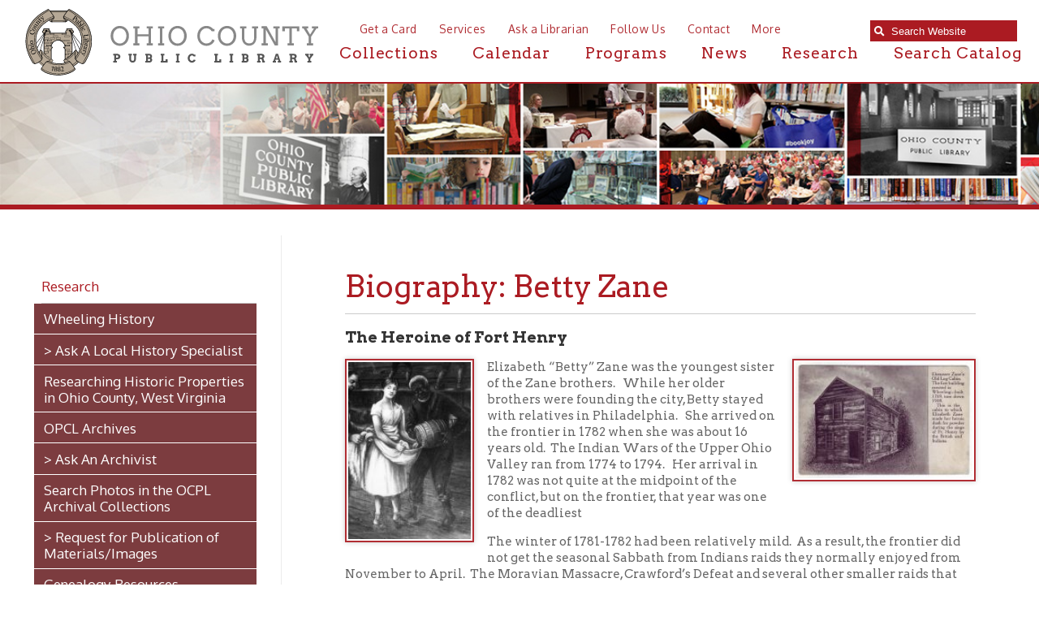

--- FILE ---
content_type: text/html; charset=UTF-8
request_url: https://www.ohiocountylibrary.org/research/wheeling-history/4226
body_size: 13762
content:
<!DOCTYPE html PUBLIC "-//W3C//DTD XHTML 1.0 Transitional//EN" "https://www.w3.org/TR/xhtml1/DTD/xhtml1-transitional.dtd">
<html xmlns="https://www.w3.org/1999/xhtml"><head>
		<title>Biography: Betty Zane &gt; Research | Ohio County Public Library | Ohio County Public Library | Wheeling West Virginia | Ohio County WV | Wheeling WV History | </title>        
 			<meta name="description" content="The mission of the Ohio County Public Library is to provide free and equal access to resources that assist our community in the pursuit of knowledge, information, education, research, and recreation which promotes an enlightened citizenry, encourages lifelong learning, and enriches the quality of life.">
    <meta http-equiv="Content-Type" content="text/html; charset=UTF-8" />
<meta name="format-detection" content="telephone=no">
<meta name="apple-itunes-app" content="app-id=1471196352, app-argument=https://apps.apple.com/us/app/ocpl-connect/id1471196352">
						<meta property="og:url" content="https://www.ohiocountylibrary.org" />
						<meta property="og:type" content="website" />
						<meta property="og:title" content="" />
						<meta property="og:image" content="https://www.ohiocountylibrary.org/images/design/facebook_post_image.jpg" />
						<meta property="og:image:secure_url" content="https://www.ohiocountylibrary.org/images/design/facebook_post_image.jpg" />

						<meta property="og:description" content="The mission of the Ohio County Public Library is to provide free and equal access to resources that assist our community in the pursuit of knowledge, information, education, research, and recreation which promotes an enlightened citizenry, encourages lifelong learning, and enriches the quality of life." />
						<meta property="fb:app_id" content="652050641914121" />
						<meta property="fb:pages" content="1533692503540306" />
						
<link href="https://fonts.googleapis.com/css?family=Arvo:400,700" rel="stylesheet">
<link href="https://fonts.googleapis.com/css?family=Oxygen:300,400,700" rel="stylesheet">	
<link rel="stylesheet" href="https://use.fontawesome.com/releases/v5.2.0/css/all.css" integrity="sha384-hWVjflwFxL6sNzntih27bfxkr27PmbbK/iSvJ+a4+0owXq79v+lsFkW54bOGbiDQ" crossorigin="anonymous">
<link rel='stylesheet' href='/images/font-awesome-4.7.0/css/font-awesome.min.css'>
<link rel="shortcut icon" href="/favicon.ico?v=1.0" type="image/x-icon">
<link rel="icon" href="/favicon.ico?v=1.0" type="image/x-icon">
<link rel="image_src" href="https://www.ohiocountylibrary.org/apple-touch-icon.png" />
<link rel="stylesheet" href="/styles/general-required.css?v=1769908682" type="text/css" />
<link rel="stylesheet" href="/styles/blog.css" type="text/css" />
<link rel="stylesheet" href="/styles/forms.css" type="text/css" />
<link rel="stylesheet" href="/styles/ecommerce.css?v=1769908682" type="text/css" />
<link rel="stylesheet" href="/styles/design.css?v=1769908682" type="text/css" />
<link rel="stylesheet" href="/styles/nav.css" type="text/css" />
<link rel="stylesheet" href="/styles/email.css" type="text/css" />
<link rel="stylesheet" href="/styles/newsletter.css" type="text/css" />
<link rel="stylesheet" href="/styles/spectrum.css" type="text/css" />
<link rel="stylesheet" href="/styles/seocomponent.css" type="text/css" />
<link rel="stylesheet" href="/styles/adpromotion.css?v=1769908682" type="text/css" />
<link href="/styles/jquery-ui.css" rel="stylesheet" type="text/css"/>
<link href="/styles/jquery-ui-mod.css" rel="stylesheet" type="text/css"/>
<link rel="stylesheet" type="text/css" href="/images/fancybox/jquery.fancybox-1.3.4.css" media="screen" />
<link href="/js/DataTables/media/css/demo_table.css" rel="stylesheet" type="text/css" />
<link rel="stylesheet" type="text/css" href="/styles/jquery.dataTables.css" />
<link rel="stylesheet" type="text/css" href="/styles/demo_table_jui.css" />
<link rel="stylesheet" href="/styles/jquery-ui-timepicker-addon.css" type="text/css" />
<link rel="stylesheet" href="/styles/jquery-ui.theme.min.css" type="text/css" />
<link rel="stylesheet" href="/js/jquery.mCustomScrollbar.min.css" type="text/css" />
<link rel="stylesheet" href="/styles/document_center_styles.css?v=1769908682" type="text/css" />
<link rel="apple-touch-icon" sizes="180x180" href="/apple-touch-icon.png" />
<link rel="icon" type="image/png" sizes="32x32" href="/favicon-32x32.png" />
<link rel="icon" type="image/png" sizes="16x16" href="/favicon-16x16.png" />
<link rel="manifest" href="/manifest.json" />
<link rel="mask-icon" href="/safari-pinned-tab.svg" color="#5bbad5" />
<meta name="theme-color" content="#ffffff">
<script type="text/javascript" src="/js/jquery-1.4.3.min.js"></script>
<script src="/js/jquery-1.10.2.min.js"></script>
<script src="https://code.jquery.com/jquery-migrate-1.2.1.min.js"></script>
<script type="text/javascript"  src="/js/jquery-ui.min.js"></script>
<script type="text/javascript" src="/js/jquery.mask.js"></script>
<script type="text/javascript" src="/js/common.js?v=1769908682"></script>
<script type="text/javascript" src="/js/ajax.js"></script>
<script type="text/javascript" src="/js/swfobject.js"></script>
<script type="text/javascript" src="/js/formbuilder/formViewer.js"></script>
<script type="text/javascript" src="/js/flowplayer-3.2.4.min.js"></script>
<script type="text/javascript" src="/images/fancybox/jquery.mousewheel-3.0.4.pack.js"></script>
<script type="text/javascript" src="/images/fancybox/jquery.fancybox-1.3.4.pack.js"></script>
<script type="text/javascript" src="/js/jquery.innerfade.js"></script>
<script src="/js/scale-site.js?v=1769908682"></script>
<!-- <script type="text/javascript" async src="https://platform.twitter.com/widgets.js"></script> -->
<script type="text/javascript" src="/js/q2_login.js"></script>
<script type="text/javascript" src="/js/q2_webcheckbox.js"></script>
<script type="text/javascript" src="/js/q2_webeditpassword.js"></script>
<script type="text/javascript" src="/js/functions.js"></script>
<script type="text/javascript" src="/js/spectrum.js"></script>
<script type="text/javascript" src="/js/Charts/Chart.js"></script>
<script type="text/javascript" src="/js/ecommerce.js?v=1769908682"></script>
<script type="text/javascript" src="/js/jquery.mCustomScrollbar.concat.min.js"></script>
<script type="text/javascript" src="/js/masonry.pkgd.min.js"></script>
<script type="text/javascript" src="/js/document_center.js"></script>
<script type="text/javascript" src="/js/InputMask/jquery.inputmask.bundle.min.js"></script>
<script src="/js/jquery.Jcrop.js"></script>
<link rel="stylesheet" href="/styles/jquery.Jcrop.css" type="text/css" />
<!--<script type="text/javascript" src="/js/DataTables/media/js/jquery.dataTables.js"></script>-->
<script src="/js/jquery.dataTables.min.js" type="text/javascript"></script>
<script type="text/javascript" src="/js/DataTables/media/js/jquery.dataTables.plugins.js?v=1769908682"></script>
<script type="text/javascript" src="/js/jquery-ui-timepicker-addon.js"></script>   
<script src='https://www.google.com/recaptcha/api.js'></script>     
<script src="https://cdn.datatables.net/buttons/1.7.0/js/dataTables.buttons.min.js"></script>
<script src="https://cdnjs.cloudflare.com/ajax/libs/pdfmake/0.1.53/pdfmake.min.js"></script>
<script src="https://cdnjs.cloudflare.com/ajax/libs/pdfmake/0.1.53/vfs_fonts.js"></script>
<script src="https://cdn.datatables.net/buttons/1.7.0/js/buttons.html5.min.js"></script>
<script src="https://cdnjs.cloudflare.com/ajax/libs/jszip/3.1.3/jszip.min.js"></script>
<script type="text/javascript">
	
	$(document).ready(function() {
		if ($("a[rel=example_group]").length) {
			$("a[rel=example_group]").fancybox({
				'transitionIn'		: 'none',
				'transitionOut'		: 'none',
				'titlePosition' 	: 'inside',
				'titleFormat'		: function(title, currentArray, currentIndex, currentOpts) {
					return '<span id="fancybox-title-over">Image ' + (currentIndex + 1) + ' / ' + currentArray.length + (title.length ? ' &nbsp; ' + title : '') + '</span>';
				}
			});
		}
		
		/*$(window).resize(function(){
			console.log(window.innerWidth);
			if(window.innerWidth < 1200)
			{
				
				//Move search input
			var searchScroll = 1200;
			searchScroll = searchScroll - window.innerWidth;
			$('.searchOpenWidthContainer').css('right',searchScroll+'px');	
			} else {
				$('.searchOpenWidthContainer').css('right','10px');
			}
		});*/
		
			
		
		//FireFox fixedHeader Scroll Left issue
		$(window).scroll(function(){
		var scroll = $(this).scrollLeft();
			$('#fixedHeader').css('left', '-'+scroll+'px');	
		
			
		});
		
		//featured news with adjustment
		var articleCnt =0;
		var scrollExpd = 250;
		$('.scrollWrapper .calThumb a img').each(function(){
			articleCnt++ ;
		});
		
		scrollExpd = scrollExpd * articleCnt;
		$('.scrollWrapper').width(scrollExpd);
		
		//End of featured news with adjustment
		/* Custom Scroll Bars */
		
		$('.customScrollY').mCustomScrollbar({
			axis : "y", 
			mouseWheel : { 
				enable : true
			}
		});
		$('.customScrollX').mCustomScrollbar({
			setLeft: "10px",
			axis : "x", 
			mouseWheel : { 
				enable : true
			}
		});
		/*
		$('.customScrollBoth').mCustomScrollbar({
			axis : "yx", 
			mouseWheel : { 
				enable : true
			}
		});
		*/
		
		/* FancyBox Pop up for SEO Content Insert */
		/*if ($('.seoPopup').length) {
			$('.seoPopup').fancybox({
				 'width' : 900,
				 'height' : "70%",
				 'scrolling': 'no',
				 'autoScale' : false,
				 'transitionIn' : 'elastic',
				 'transitionOut' : 'elastic',
				 'type' : 'iframe'		
			});			
		}*/
		/* FancyBox Pop up for Page Banners */
		if ($('.fancyboxPopup').length) {
			$('.fancyboxPopup').fancybox({
				 'width' : "95%",
				 'height' : "90%",
				 'scrolling': 'yes',
				 'autoScale' : false,
				 'transitionIn' : 'elastic',
				 'transitionOut' : 'elastic',
				 'type' : 'iframe'		
			});			
		}
		/* FancyBox Pop up for Currnet SEO Page Banners */
		if ($('.seoBannerCurrent').length) {
			$('.seoBannerCurrent').fancybox({
				 'width' : "95%",
				 'height' : "90%",
				 'scrolling': 'yes',
				 'autoScale' : true,
				 'transitionIn' : 'elastic',
				 'transitionOut' : 'elastic'		
			});			
		}
		if ($('.iframe').length) {
			$(".iframe").fancybox({
				 'width' : 880,
				 'height' : 500,
				 'scrolling': 'no',
				 'autoScale' : false,
				 'transitionIn' : 'elastic',
				 'transitionOut' : 'elastic',
				 'type' : 'iframe'
			 });
		}
		
		/* TSG-accordion */
		if ($('.TSG-accordion').length) {
			$('.TSG-accordion').accordion({
				active: false,
				// Only use jQuery accordion widget for the styles, we need to implement the functionality ourselves since the widget doesn't work properly with our TSG-accordion table setup
				disabled: true
				/*, collapsible: true,
				heightStyle: "content"*/
			});
			// Set height to zero for all closed accordions to fix bug with the first click causing the accordion to open up to far and then come back to the appropriate size
			$('.TSG-accordion .ui-accordion-content').height(0);
		}
		
		
		/*$(function() {
			
			$('#seoIconPicker').iconpicker({
				defaultValue: 'fas fa-globe',
				hideOnSelect: true,
				iconBaseClass: 'seoicon',
				placement: 'bottom'
			});
			
			
		
		// Events sample:
    // This event is only triggered when the actual input value is changed
    // by user interaction
    $('.icp').on('iconpickerSelected', function (e) {
      $('.lead .picker-target').get(0).className = 'picker-target fa-3x ' +
        e.iconpickerInstance.options.iconBaseClass + ' ' +
        e.iconpickerInstance.options.fullClassFormatter(e.iconpickerValue);
		//update SEOPAGE_ICON
		$('#SEOPAGE_ICON').val(e.iconpickerValue);
    });
 });*/
								// Alternate Table Row Color
				
				$("#content table tr:even").addClass("even");
				$("#content table tr:odd").addClass("odd");
				
								
		/* Newsletter sign up popup */
		var previous_form, next_form;

		$(document).on('click', '#nextBtn', function(e){

			e.preventDefault();
			//Collect the data and validate fields
			var news_first_name = $('#NEWS_FIRST_NAME').val().trim();
			var news_last_name = $('#NEWS_LAST_NAME').val().trim();
			var news_email_address = $('#NEWS_EMAIL').val().trim();
			var news_selectedOne = $("input[name='newsSignUp[]']").is(":checked");
			
					
			
			//selected list
			if (news_first_name == "" || news_last_name == "" || news_email_address == "" || news_selectedOne == 0)
				{
					
					$("#newsletterSubscribeDiv").effect("shake",{ time:3 }, 100 );
					
					if (news_first_name == "")
						$('#NEWS_FIRST_NAME').css("border", "1px solid #f93c3c");
					
					if (news_last_name == "")
						$('#NEWS_LAST_NAME').css("border", "1px solid #f93c3c");
					
					if (news_email_address == "")
						$('#NEWS_EMAIL').css("border", "1px solid #f93c3c");
					
					if (news_selectedOne == 0){
						$("input[name='newsSignUp[]']").css("outline", "1px solid #f93c3c");
						
					}
					
				} else {
					//validate email
					if (validateSubscribeEmail(news_email_address))
					{
						
						//Go to next step
						previous_form = $(this).parent();
						next_form = $(this).parent().next();
						next_form.show();
						previous_form.hide();
						
						
						
					} else {
						
						$("#newsletterSubscribeDiv").effect("shake",{ time:3 }, 100 );
						$('#NEWS_EMAIL').css("border", "1px solid #f93c3c");
						//alert('Invalid Email Address')
					}
				} 
			
						

		});



		$(document).on('click', '#newsletterClosePopup', function(e){
			//set cookie to expire in 30 days
			$.post("/ajax_news_subscribe.php", { method:"setCookieSignUp"})
			.done(function(data){
				$('#newsletterSubscribeDiv').hide();
			});
			

		});
		
		$(document).on('click', '.nothanksNewsButton', function(e){
			//set cookie to expire in 30 days
			$.post("/ajax_news_subscribe.php", { method:"setCookieSignUp"})
			.done(function(data){
				$('#newsletterSubscribeDiv').hide();
			});
		});
		
				
		$(document).on('click', '#signupNewsButton', function(e){
			e.preventDefault();
			
			//alert ('test 1');
			var validSubmit = 1;
			//Collect the data and validate fields
			var news_first_name = $('#NEWS_FIRST_NAME').val().trim();
			var news_last_name = $('#NEWS_LAST_NAME').val().trim();
			var news_email_address = $('#NEWS_EMAIL').val().trim();
			//Get selected newsletter
			var subscribeList = checkSubscribeSelection();
			//var news_company_name = $('#NEWS_COMPANY_NAME').val().trim();
			var news_company_name = "";
			var news_address = $('#NEWS_ADDRESS').val().trim();
			var news_city = $('#NEWS_CITY').val().trim();
			var news_state = $('#NEWS_STATE').val().trim();
			var news_zip = $('#NEWS_ZIP').val().trim();		
			var news_cell_phone = $('#NEWS_CELL_PHONE').val().trim().replace(/\D/g,'');
			
			//Store State Abbreviation only
			if (news_state != ''){
				if(news_state.length > 2){
					
					$('#NEWS_STATE').css("border", "1px solid #f93c3c");
					$('#NEWS_STATE').value = '';
					validSubmit = 0;
				}
			}
			
			//Store cell number in xxxxxxxxxx format only
			var cellno = /^\d{10}$/;
			
			if(news_cell_phone != ''){
				
				if (!news_cell_phone.match(cellno)){
					$('#NEWS_CELL_PHONE').css("border", "1px solid #f93c3c");
					$('#NEWS_CELL_PHONE').value ='';
					validSubmit = 0;
				}
			}
			
			
			if (validSubmit)
				{
					
						// We need to save the subscribers input
						$.post("/ajax_news_subscribe.php", { method:"newsletterSignUp", first_name: news_first_name, last_name: news_last_name, email_address: news_email_address, subscribeList: subscribeList, news_company_name: news_company_name, news_address: news_address, news_city: news_city, news_state: news_state, news_zip: news_zip, news_cell_phone: news_cell_phone})
						.done(function(data){
							$('#newsDivSubheading').hide();
							$('#newsSignUpMSG').show().html(data);
							
							setTimeout( function() {
								$("#newsletterSubscribeDiv").hide();
							}, 3000);
							
						}); 
						//End of Ajax news subscribe
				} 
			
		});
	
		
		if($('.datatable').length){
			$('.datatable').each(function(){
				if(!$(this).find('thead').length){
					var html = $(this).html().replace(/<\/?tbody>/g, '');
					html = html.split('</tr>');
					html[0] = '<thead>' + html[0] + '</tr></thead>';
					html[1] = '<tbody>' + html[1];
					for(var i = 1; i < html.length; i++){
						html[i] = html[i].replace('/\\n/g', '');
						if(html[i].trim() != '')
							html[i] = html[i] + '</tr>';
					}
					html = html.join('') + '</tbody>';
					$(this).html(html);
				}
			});
			$('.datatable').dataTable({
				aoColumnDefs: [
										{targets:0,sType:"remove-special-chars"}
				],
				dom: '<"export-buttons"B>lfrtip',
				buttons: [
					{
						extend: 'excelHtml5',
						title: 'OCPL Table Export',
						text: '<i class="fas fa-file-excel"></i>',
						className: 'excel-export',
						footer: true/*,
						exportOptions: {
							columns: ':not([noexport])',
							format: {
								body: function ( data, row, column, node ) {
									data = data.replace(/<br\s*\/?>/ig, "\r\n");
									return data.replace(/(<([^>]+)>)/gi, "");
								}
							}
						},
						customize: function(xlsx){
							var sheet = xlsx.xl.worksheets['sheet1.xml'];
							$('row:not([r="1"], [r="2"]) c', sheet).each(function() {
								if ($('is t', this).text()) {
									//wrap text
									$(this).attr('s', '55');
								}
							});
						}*/
					},
					{
						extend: 'pdfHtml5',
						title: 'OCPL Table Export',
						text: '<i class="fas fa-file-pdf"></i>',
						className: 'pdf-export',
						orientation: 'landscape',
						footer: true,
						/*exportOptions: {
							columns: ':not([noexport])',
							stripNewlines: false
						},*/
						customize: function(doc){
							// Update width of columns to fit the page
							var colCount = new Array();
							// Loop through all columns
							for(var i = 0; i < doc.content[1].table.body[0].length; i++){
								colCount.push('*');
							};
							// Set column widths
							doc.content[1].table.widths = colCount;
							// Set table header colors to match Lancelot website design
							/*var body = doc.content[1].table.body;
							for(var i=0; i<body[0].length; i++){
								// Apply blue background color to both header and footer
								body[0][i].fillColor = '#19606c'
								body[body.length-1][i].fillColor = '#19606c';
							}*/
						}
					}
				]
			});
		}
		
		
		
		

	});
</script>
<style>
	.export-buttons {
		position: absolute;
		right: 0;
		left: 0;
		margin: auto;
		width: 100px;
		margin-top: 10px;
	}
	button.dt-button.buttons-html5 {
		padding: 0;
		font-size: 30px;
		border: 0 !important;
		border-radius: 0;
		box-shadow: none;
		color: #ab1b22;
		cursor: pointer;
	}
	button.dt-button.buttons-html5:hover {
		color: #c1aea3;
	}
</style>
<style>
	ul#ecommerceNavUL{
		left: 5px;
		top: 11px;
		width: 100%;
	}
	#adminMenuScroll{
		width: 110%;
	}
	#newOrdersNumber{
		position: absolute;
		right: -25px;
	}
	</style>
</head>
<body>

<!-- FACEBOOK EMBED -->
<div id="fb-root"></div>
<script>(function(d, s, id) {
  var js, fjs = d.getElementsByTagName(s)[0];
  if (d.getElementById(id)) return;
  if (d.getElementById(id)) return;
  js = d.createElement(s); js.id = id;
  js.src = "//connect.facebook.net/en_US/sdk.js#xfbml=1&version=v2.8";
  fjs.parentNode.insertBefore(js, fjs);
}(document, 'script', 'facebook-jssdk'));</script>

<!-- Google tag (gtag.js) -->
<script async src="https://www.googletagmanager.com/gtag/js?id=G-PMRS5334MZ"></script>
<script>
  window.dataLayer = window.dataLayer || [];
  function gtag(){dataLayer.push(arguments);}
  gtag('js', new Date());

  gtag('config', 'G-PMRS5334MZ');
</script>				
	    <div id="newsletterSubscribeDiv">
        <div class="newsletterDivSubheading">
            <div id="newsDivSubheading">
                <h2>Sign Up For News And Updates</h2>
                <form id="newsletterForm" >
                    <fieldset id="tab1">
                        <legend>Your Name and E-mail</legend>
                        <div class="nameleftFrm">
                            <strong>First Name:</strong><br />
                            <input name="NEWS_FIRST_NAME" type="text" id="NEWS_FIRST_NAME" size="30" maxlength="60" class="newsletterInput" required />
                        </div>
                        <div class="namerightFrm">
                            <strong>Last Name:</strong><br />
                            <input name="NEWS_LAST_NAME" type="text" id="NEWS_LAST_NAME" size="30" maxlength="60" class="newsletterInput" required />
                        </div>
                        <div class="formDiv">
                            <strong>E-mail Address:</strong><br />
                            <input name="NEWS_EMAIL" type="email" id="NEWS_EMAIL" size="30" maxlength="60" class="newsletterInput inputmask-email" required />
                        </div>
                        <div id="signupchoiceDiv">
                        <strong>Sign up for the following:</strong><br /><label class="input"><input class="newsSignUp" name="newsSignUp[]" type="checkbox" value="11" checked> Adult Programming News (Lunch With Books & People's University)</label><br /><label class="input"><input class="newsSignUp" name="newsSignUp[]" type="checkbox" value="34" checked> African American Studies</label><br /><label class="input"><input class="newsSignUp" name="newsSignUp[]" type="checkbox" value="20" checked> Employment Opportunities</label><br /><label class="input"><input class="newsSignUp" name="newsSignUp[]" type="checkbox" value="33" checked> English Departments</label><br /><label class="input"><input class="newsSignUp" name="newsSignUp[]" type="checkbox" value="19" checked> History & Archives</label><br /><label class="input"><input class="newsSignUp" name="newsSignUp[]" type="checkbox" value="8" checked> Kids News and Events</label><br /><label class="input"><input class="newsSignUp" name="newsSignUp[]" type="checkbox" value="2" checked> News and Announcements</label><br /><label class="input"><input class="newsSignUp" name="newsSignUp[]" type="checkbox" value="41" checked> OCPL Monthly</label><br /><label class="input"><input class="newsSignUp" name="newsSignUp[]" type="checkbox" value="10" checked> Outreach and Home Delivery</label><br /><label class="input"><input class="newsSignUp" name="newsSignUp[]" type="checkbox" value="37" checked> Science Faculty (temp)</label><br /><label class="input"><input class="newsSignUp" name="newsSignUp[]" type="checkbox" value="38" checked> Sports temp</label><br /><label class="input"><input class="newsSignUp" name="newsSignUp[]" type="checkbox" value="35" checked> Staff Test List</label><br /><label class="input"><input class="newsSignUp" name="newsSignUp[]" type="checkbox" value="29" checked> Summer Reading 2022</label><br /><label class="input"><input class="newsSignUp" name="newsSignUp[]" type="checkbox" value="39" checked> Ulysses/Bloomsday</label><br /><label class="input"><input class="newsSignUp" name="newsSignUp[]" type="checkbox" value="22" checked> Upper Ohio Valley Historical Review</label><br />                        </div>
                        
                            <button id="nextBtn" class="orangeButton next_form" >Next</button>
                            <button type="button" name="newsletterSubscribe" class="orangeButton nothanksNewsButton">NO THANKS</button>
                        
                    </fieldset>
                    
                    <fieldset id="tab2">
                         <legend>Your Address and Mobile</legend>
                    	                        <div class="formDiv">
                        <strong>Address:</strong><br />
                            <input name="NEWS_ADDRESS" type="text" id="NEWS_ADDRESS" size="30" maxlength="60" class="newsletterInput" />
                        </div>
                        <div class="formDivCity">
                            <strong>City:</strong><br />
                            <input name="NEWS_CITY" type="text" id="NEWS_CITY" size="30" maxlength="60" style="width:120px;" class="newsletterInput"  />
                        </div>
                        <div class="formDivCity">
                            <strong>State:</strong><br />
                            <input name="NEWS_STATE" type="text" id="NEWS_STATE" size="30" maxlength="2" style="width:50px" class="newsletterInput"  />
                        </div>
                        <div class="formDivCity">
                            <strong>ZIP:</strong><br />
                            <input name="NEWS_ZIP" type="text" id="NEWS_ZIP" size="30" maxlength="60" style="width:50px" class="newsletterInput"  />
                        </div>
                        <div class="formDivMobile">
                            <strong>Mobile Phone:</strong><br />
                            <input name="NEWS_CELL_PHONE" type="text" id="NEWS_CELL_PHONE" size="30" class="newsletterInput inputmask-phone"  />
                        </div>
                        <button type="button" name="newsletterSubscribe" id="signupNewsButton" class="orangeButton" style="margin-right: 15px">SIGN UP</button>
                        <!-- <input type="submit" name="submit" class="orangeButton" value="Sign Up" /> -->
                        <button type="button" name="newsletterSubscribe" class="orangeButton nothanksNewsButton">NO THANKS</button>
                    </fieldset>
                </form>
                <button id="newsletterClosePopup">X</button>
            </div>
            <div id="newsSignUpMSG" style="display:none">
                <h2>Thank You! </h2></td>
            </div>
        </div>
    </div>
		<a href="/"></a>
	<div class="searchOpenWidthContainerFullWidthHolder">
		<div class="searchOpenWidthContainer">
					<div class="sContainer">
					<div class="searchWrap" >
						<form id="searchForm" action="/search" method="post">
							<div class="searchContainer">
								<span class="searchIcon"><i class="fas fa-search"></i></span><input data-cms_search_id="searchMain" type="search" id="searchterms" name="SEARCH_TERM" placeholder="Search Website" onfocus="clearInputValue('searchterms');" class="cms-searchterms ui-autocomplete-input" autocomplete="off" role="textbox" aria-autocomplete="list" aria-haspopup="true" onKeyDown="if(event.keyCode == 13){ searchform(); }" />
							</div>

						</form>
					</div>
					<!--<div id="catalog">
						<span style="padding-left: 2px; width: 25px;"> or </span><a href="https://tlc.ohiocountylibrary.org/" class="searchCatalog" target="_blank">Search Catalog</a>
					</div>-->
					<div id="searchMain"></div>
					</div>

			</div><!-- end searchOpenWidthContainer //-->
	</div><!-- end searchOpenWidthContainerFullWidthHolder //-->
	<!-- START FIXED HEADER //-->
		<div id="fixedHeader" class='blackBG'>
			<a href="/"><img src="/images/design/logo.svg" class="logo" alt="Ohio County Public Library logo"/></a>
			          <ul id="navLinks">
                                        <li><a href="https://www.ohiocountylibrary.org/collection/getting-a-library-card/92">Get a Card</a></li>
                                        <li><a href="/services">Services</a></li>
                                        <li><a href="/ask-a-librarian">Ask a Librarian</a></li>	
					<li><a href="/follow-us">Follow Us</a></li>	
                                        <li><a href="/contact">Contact</a></li>
		                        <li><a href="/more">More</a></li>
			</ul>
		<!--<div class="searchOpen"><i class="fas fa-search"></i>Search </div>	-->	
		<div id="mainNav">
			<ul>
					<li class="dropdownMenuTrigger"><a href="/collection">Collections</a>
								<!-- START DROPDOWN MENU//-->
									<div class="dropdownMenu">
									  <div class="dropdown-content">
										<div class="row">
											<div class="menuClose">Close</div>
											<div class="dropDownMenuColumn">
												<h1>Digital Collection</h1>
													<div class="iconColumn">
														<a href="/collection/online-book-resources/5287" ><img src="/images/design/ebooks-red-hover.svg" onmouseover="this.src='/images/design/ebooks-white-hover.svg'" onmouseout="this.src='/images/design/ebooks-red-hover.svg'" width="75" height="75" class="iconDrop" alt="e-books"></a>

<a href="/collection/audiobooks/7025" ><img src="/images/design/audio-red-hover.svg" onmouseover="this.src='/images/design/audio-white-hover.svg'" onmouseout="this.src='/images/design/audio-red-hover.svg'" width="75" height="75" class="iconDrop" alt="audiobooks"></a>

<a href="/collection/104"><img src="/images/design/research-red-hover.svg" onmouseover="this.src='/images/design/research-white-hover.svg'" onmouseout="this.src='/images/design/research-red-hover.svg'" width="75" height="75" class="iconDrop" alt="research"></a>

<a href="/collection/music/7026"><img src="/images/design/music-red-hover.svg" onmouseover="this.src='/images/design/music-white-hover.svg'" onmouseout="this.src='/images/design/music-red-hover.svg'" width="75" height="75" class="iconDrop" alt="music">	</a>
<a href="/collection/online-video-resources/5288" ><img src="/images/design/videos-red-hover.svg" onmouseover="this.src='/images/design/videos-white-hover.svg'" onmouseout="this.src='/images/design/videos-red-hover.svg'" width="75"  height="75"class="iconDrop"></a>

<a href="/collection/magazines/5289"><img src="/images/design/mag-red-hover.svg" onmouseover="this.src='/images/design/mag-white-hover.svg'" onmouseout="this.src='/images/design/mag-red-hover.svg'" width="75" height="75" class="iconDrop" alt="magazines"></a>

<a href="/collection/newspapers/7065" ><img src="/images/design/news-tan.svg" onmouseover="this.src='/images/design/news-tan-hover.svg'" onmouseout="this.src='/images/design/news-tan.svg'" width="75" height="75" class="iconDrop" alt="newspapers"></a>

<a href="/collection/tutorials/7064" ><img src="/images/design/tutorials-tan.svg" onmouseover="this.src='/images/design/tutorials-tan-hover.svg'" onmouseout="this.src='/images/design/tutorials-tan.svg'" width="75" height="75" class="iconDrop" alt="tutorials"></a>

<a href="https://tlc.ohiocountylibrary.org/" target="_blank"><img src="/images/design/catalog-red-hover.svg" onmouseover="this.src='/images/design/catalog-white-hover.svg'" onmouseout="this.src='/images/design/catalog-red-hover.svg'" width="75"  height="75" class="iconDrop" alt="search catalog"></a>
													</div><!-- end iconColumn //-->
												</div><!-- end dropDownMenuColumn //-->
												<div class="dropDownMenuColumn">
													  <h2>New Releases</h2>
														<div class="staffPicks customScrollX">
															<div class="staffPicksScrollArea">
																<div id="collectionDivTwo">
															    <!-- Content for this section is 
													Dynamically Generated -DO NOT REMOVE -->
																	</div>
														</div><!-- end staffPicksScrollArea //-->
														</div><!-- end staffPicks //-->
												</div><!-- end dropDownMenuColumn //-->
												<div class="dropDownMenuColumn">
                                                                                                           <div id="collectionDivThree">
													<!-- Content for this section is 
													Dynamically Generated -DO NOT REMOVE -->
													
												</div>
												</div><!-- end dropDownMenuColumn //-->
											</div><!-- end row //-->
									</div>   <!-- end dropdown-content -->
								</div>   <!-- end dropdownMenu -->
<!-- END DROPDOWN MENU//-->											
						</li>
                                                 <li><a href="/calendar">Calendar</a></li>
                                                <li><a href="/programs">Programs</a></li>
                                                <li><a href="/news">News</a></li>
						<li><a href="/research">Research</a></li>
                                                <li><a href="https://tlc.ohiocountylibrary.org/" target="_blank">Search Catalog</a></li>	
				</ul>
			</div><!-- end mainNav -->					</div> <!-- end fixedHeader -->
		<!-- END FIXED HEADER //-->
 	 <!---------END header----------->
	<div id="mainDiv" class="extraTopPad">
<div id="contentPageBackground"><div class="noBanners"></div><div id="contentBG">	<div id="subnav">
													<div id="nav">
		<div id="subnavItem" style="background-image: url(/images/common/bg_subnav_corner_top_right.png) no-repeat top right;"><a href="/research/research/4796" class="subnavCurrentParentLink">Research</a></div>
			

			<div id="subnavItemLevelThree"><a href="/research/wheeling-history/7199" class="subnavCurrentParentLink">Wheeling History</a></div><div id="subnavItemLevelThree"><a href="/research/>-ask-a-local-history-specialist/7048" class="subnavCurrentParentLink">> Ask A Local History Specialist</a></div><div id="subnavItemLevelThree"><a href="/research/researching-historic-properties-in-ohio-county-west-virginia/7536" class="subnavCurrentParentLink">Researching Historic Properties in Ohio County, West Virginia</a></div><div id="subnavItemLevelThree"><a href="/research/opcl-archives/7200" class="subnavCurrentParentLink">OPCL Archives</a></div><div id="subnavItemLevelThree"><a href="/research/>-ask-an-archivist/7091" class="subnavCurrentParentLink">> Ask An Archivist</a></div><div id="subnavItemLevelThree"><a href="/research/search-photos-in-the-ocpl-archival-collections/7132" class="subnavCurrentParentLink">Search Photos in the OCPL Archival Collections</a></div><div id="subnavItemLevelThree"><a href="/research/>-request-for-publication-of-materialsimages/7202" class="subnavCurrentParentLink">> Request for Publication of Materials/Images</a></div><div id="subnavItemLevelThree"><a href="/research/genealogy-resources/7201" class="subnavCurrentParentLink">Genealogy Resources</a></div><div id="subnavItemLevelThree"><a href="/research/>-ask-a-genealogistobituary-request/7066" class="subnavCurrentParentLink">> Ask a Genealogist/Obituary Request</a></div><div id="subnavItemLevelThree"><a href="/research/generalacademic-research/7092" class="subnavCurrentParentLink">General/Academic Research</a></div><div id="subnavItemLevelThree"><a href="/research/>-ask-a-reference-librarian/7090" class="subnavCurrentParentLink">> Ask A Reference Librarian</a></div><div id="subnavItemLevelThree"><a href="/research/the-west-virginia-state-penitentiary/3897" class="subnavCurrentParentLink">The West Virginia State Penitentiary</a></div><div id="subnavItem"><a href="/research/walter-burke/4221">Walter Burke</a></div><img src="/images/common/footer_fade.png" width="100%" height="6" />		</div><div class="NavSideBarContent"><h3 style="text-align: left;"><br /><img class="cmsImage noBorder" src="https://www.ohiocountylibrary.org/images/content/medium_902754f706eff376ecb13dc07-67303.png" alt="" width="300" height="153" align="Left" /><strong>Want to keep up with all the latest Library news and events? </strong></h3>
<p style="text-align: left;">Get notifications for upcoming events, closings, and the lastest Library news with our smartphone app!</p>
<p style="text-align: left;">Download the <strong>OCPL Connect App</strong> <em><span style="text-decoration: underline;">for free</span></em> from the <a href="https://apps.apple.com/us/app/ocpl-connect/id1471196352" target="_blank" rel="noopener">App Store</a> and<a href="https://play.google.com/store/apps/details?id=com.ocpl.connect" target="_blank" rel="noopener"> Google Play.</a></p>
<h2 style="text-align: center;"><a class="largeContentButton" href="https://www.ohiocountylibrary.org/contact/the-free-ocpl-connect-app/7054">Get The OCPL Connect App!</a></h2></div>	</div> 	<div id="content">						
												
																		
											
						<!-- TEMPLATE_1 ENDS //-->	
						<div id="printLogo"><img src="/images/design/logo.svg"></div>

	
<h1 class='titleLarge'>Biography: Betty Zane</h1><hr />
<h2><strong>The Heroine of Fort Henry<br /></strong></h2>
<p><a title="Betty Zane. OCPL Archives print." href="https://www.ohiocountylibrary.org/images/content/large_7dvmybettyzane.jpg" rel="example_group"><img class="cmsImage" src="https://www.ohiocountylibrary.org/images/content/medium_7dvmybettyzane.jpg" alt="Betty Zane. OCPL Archives print." width="141" height="204" align="Left" /></a><a title="Zane cabin. Postmarked SEP 30, 1912. Postcard published by CLM&amp;TEAD[?] Bros. Co.,  Wheeling, W. Va.   From the Ohio County Public Library's Archives and Special Collections Wagener Colbert Collection." href="https://www.ohiocountylibrary.org/images/content/large_b6tc5zanecabin.jpg" rel="example_group"><img class="cmsImage" src="https://www.ohiocountylibrary.org/images/content/medium_b6tc5zanecabin.jpg" alt="Zane cabin. Postmarked SEP 30, 1912. Postcard published by CLM&amp;TEAD[?] Bros. Co.,  Wheeling, W. Va.   From the Ohio County Public Library's Archives and Special Collections Wagener Colbert Collection." width="204" height="134" align="Right" /></a>Elizabeth &ldquo;Betty&rdquo; Zane was the youngest sister of the Zane brothers.&nbsp;&nbsp; While her older brothers were founding the city, Betty stayed with relatives in Philadelphia.&nbsp;&nbsp; She arrived on the frontier in 1782 when she was about 16 years old.&nbsp; The Indian Wars of the Upper Ohio Valley ran from 1774 to 1794.&nbsp;&nbsp; Her arrival in 1782 was not quite at the midpoint of the conflict, but on the frontier, that year was one of the deadliest</p>
<p>The winter of 1781-1782 had been relatively mild.&nbsp; As a result, the frontier did not get the seasonal Sabbath from Indians raids they normally enjoyed from November to April.&nbsp; The Moravian Massacre, Crawford&rsquo;s Defeat and several other smaller raids that spring and summer fueled enough vendettas to keep the frontier aflame in a bloody, no-quarter conflict.<br /><br />Locally, the war reached its zenith on the afternoon of September 11<sup>th</sup>, 1782.&nbsp; A scout spotted a force of approximately 260 Indians and 40 British rangers a couple of hours west of Fort Henry.&nbsp; By early that evening they had laid a loose siege line around the fort and demanded the fort&rsquo;s surrender. Their demand was refused and the battled started in earnest. &nbsp;The emotional highpoint of the battle occurred about noon of the second day when the defenders found they were out of gunpowder.&nbsp; It was the firepower of the fort that kept the enemy at bay and without it the fort would fall.&nbsp;&nbsp; More of it was stored at Ebenezer&rsquo;s blockhouse a short distance away, but who would go and get it.&nbsp; Betty Zane stepped forward, noting that, should she fall, she would be less missed than a man. &nbsp;Dashing out the south sally port, she made it to the blockhouse without a shot fired at her. As she stepped out to return, all hell broke loose as nearly every Indian and British ranger fired at her. Miraculously she made it back unharmed with her precious load of gunpowder, and the fort was saved. <br /><a title="From The American Magazine, Volume 12, p. 605, Crowell-Collier Publishing Company, 1881" href="https://www.ohiocountylibrary.org/images/content/large_2rqftbetty-zane-etching_full-pag.jpg" rel="example_group"><img class="cmsImage" src="https://www.ohiocountylibrary.org/images/content/medium_2rqftbetty-zane-etching_full-pag.jpg" alt="From The American Magazine, Volume 12, p. 605, Crowell-Collier Publishing Company, 1881" width="138" height="204" align="Left" /></a><a title="Closeup from The American Magazine, Volume 12, p. 605, Crowell-Collier Publishing Company, 1881" href="https://www.ohiocountylibrary.org/images/content/large_23v9rbetty-zane-etching0001-wm.jpg" rel="example_group"><img class="cmsImage" src="https://www.ohiocountylibrary.org/images/content/medium_23v9rbetty-zane-etching0001-wm.jpg" alt="Closeup from The American Magazine, Volume 12, p. 605, Crowell-Collier Publishing Company, 1881" width="204" height="165" align="Right" /></a>That courageous act made her a legend in her own lifetime. With the publication of the book <em>Betty Zane</em> by Zane Grey in 1903, she would rank just under Daniel Boone and Davy Crockett in the pantheon of American frontier history for many years. Betty Zane&rsquo;s courageous act was the defining event of Wheeling&rsquo;s early days.<br /><br />(Text by Joe Roxby from the book, <a href="http://www.amazon.com/Legendary-Locals-Wheeling-Se%C3%A1n-Duffy/dp/1467100625"><em>Legendary Locals of Wheeling</em></a>)</p>
<p>&nbsp;<a id="Monument"></a></p>
<hr />
<h2>&nbsp;Betty Zane Monument, Martins Ferry, Ohio</h2>
<p><a href="/images/content_history/bzane1.jpg" target="_blank"><img id="cmsImage" src="/images/content_history/large_bzane1.jpg" alt="Betty Zane monument" /></a></p>
<p><a href="/images/content_history/bzane2.jpg" target="_blank"><img id="cmsImage" src="/images/content_history/large_bzane2.jpg" alt="Betty Zane monument" /></a></p>
<p>photos by James Janos, 1999</p>
<p>See <a href="https://www.ohiocountylibrary.org/research/wheeling-history/4229">Betty Zane's grave at Walnut Grove Cemetery</a>.</p>
<hr />
<p><a href="https://www.ohiocountylibrary.org/research/wheeling-history/wheeling-biographies/5092">Biographies Index</a>&nbsp; | &nbsp;<a href="https://www.ohiocountylibrary.org/research/wheeling-history/wheeling-history/4796" rel="nozoom">Wheeling History Home</a> &nbsp;| &nbsp;<a href="https://www.ohiocountylibrary.org/" rel="nozoom">OCPL Home</a>&nbsp;&nbsp;</p>
<p><object data="https://www.ohiocountylibrary.org/docs/61_OCPL-disclaimer.html" type="text/html" width="100%;">   alt : <a href="https://www.ohiocountylibrary.org/docs/61_OCPL-disclaimer.html">OCPL Disclaimer</a></object></p>
		<!-- TEMPLATE_2 STARTS //-->
			</div></div>  
			</div><!--END contentPageBackground//-->         
            
    <div id="footer">
		<div class="footerColumn">
			<h1>Ohio County Public Library</h1><p>52 16th Street<br />Wheeling WV 26003<br />Phone: 304-232-0244<br /><br /><a href="https://tlc.ohiocountylibrary.org/?config=default#section=home" target="_blank" rel="noopener">Online Catalog</a><br /><a href="https://www.ohiocountylibrary.org/contact/finding-ohio-county-public-library/89">Map &amp; Directions</a><br /><a href="https://www.ohiocountylibrary.org/contact/email-ocpl/103">E-mail Us</a></p>
<p><strong>Follow us on Social Media:</strong></p>
<p>&nbsp;<a title="Follow the Ohio County Public Library on Facebook" href="https://www.facebook.com/ohiocountylibrary/" target="_blank" rel="noopener"><img src="https://www.ohiocountylibrary.org/images/content/5kwxzsocial-media_fb.jpg" alt="Follow the Ohio County Public Library on Facebook" width="27" height="27" align="None" /></a><a title="Follow the Ohio County Public Library on Facebook" href="https://www.facebook.com/ohiocountylibrary/" target="_blank" rel="noopener">&nbsp;</a><a title="Follow the Ohio County Public Library on Flickr" href="https://www.flickr.com/photos/ohiocountypubliclibrary/" target="_blank" rel="noopener"><img src="https://www.ohiocountylibrary.org/images/content/neqndsocial-media_fl.jpg" alt="Follow the Ohio County Public Library on Flickr" width="26" height="26" align="None" /></a><a title="Follow the Ohio County Public Library on Instagram" href="https://www.instagram.com/ohiocountypubliclibrary/" target="_blank" rel="noopener">&nbsp;<img src="https://www.ohiocountylibrary.org/images/content/8p2f5social-media_in.jpg" alt="Follow the Ohio County Public Library on Instagram" width="25" height="25" align="None" /></a>&nbsp;<a title="" href="https://www.tiktok.com/@ohio.countypubliclibrary"><img class="cmsImage noBorder" style="display: block; margin-left: auto; margin-right: auto;" src="https://www.ohiocountylibrary.org/images/content/thumb_7a00ae5e35f8b651c60ccd03c-47164.png" width="25" height="25" align="Left" /></a><a title="Follow the Ohio County Public Library on Youtube" href="https://www.youtube.com/@ohiocountypubliclibrary6879" target="_blank" rel="noopener"><img src="https://www.ohiocountylibrary.org/images/content/m3123social-media_yt.jpg" alt="Follow the Ohio County Public Library on Youtube" width="25" height="25" align="None" /></a></p>		</div>
		<div class="footerColumn shortColumn">
			<h1>Hours of Operation</h1><p><a href="https://www.ohiocountylibrary.org/news/library-to-begin-in-person-visits-by-appointment/7361"><strong>Library Currently Open:</strong></a><br /><strong>Monday-Thursday:</strong> 9 am to 9 pm<br /><strong>Friday:</strong> 10 am to 5 pm<br /><strong>Saturday:</strong>&nbsp;9 am to 5 pm</p>
<p><strong>NOTE:</strong>&nbsp;<a href="https://www.ohiocountylibrary.org/services/curbside-pick-up-and-services/7368">Curbside services are available during open hours.</a></p>
<hr />
<p><strong>Library Closed on Major Holidays</strong></p>
<p><strong>➤&nbsp;</strong><a href="https://www.ohiocountylibrary.org/contact/holiday-closings-at-the-ohio-county-public-library/7079">View list of Holiday Closings at the Ohio County Public Library</a></p>		</div>
		<div class="footerColumn longColumn">
				<h1>Materials Donation Policy</h1><p>OCPL appreciates the generosity of patrons in donating books, historical materials, and other library materials. Due to the number of items donated, limited staff, and limited space to house materials, the OCPL must restrict the donations accepted. We welcome donations and encourage reading our Donation Policies before donating:</p>
<p><a class="tanButton" href="https://www.ohiocountylibrary.org/more/materials-donation-policy/94">Book Donations</a>&nbsp; &nbsp;&nbsp;<a class="tanButton" href="https://www.ohiocountylibrary.org/more/archives-policy/5028">Historical Materials Donations</a></p>
<hr />
<p>Partners:</p>
<p><a href="https://americorps.gov/"><img class="cmsImage noBorder" src="https://www.ohiocountylibrary.org/images/content/medium_7eff5ef08723dfaf49a47f6ef-16049.jpg" alt="Americorps Logo" width="58" height="40" align="Left" /></a><a href="https://www.pawv.org/"><img class="cmsImage noBorder" src="https://www.ohiocountylibrary.org/images/content/medium_b838ed84b20292192a8ebbdcb-41406.jpg" alt="PAWV Logo" width="117" height="41" align="Left" /></a></p>		</div>
	</div> <!-- end footer -->
	<div id="copyright">
	   <p>© Copyright 2026 Ohio County Public Library.&nbsp;&nbsp;All Rights Reserved. <a href="https://www.tsgleads.com/website-design" target="_blank" style="color: #FFFFFF">Website design by TSG</a>. <a href="http://www.smartsite.biz" target="_blank" style="color: #FFFFFF">Powered by SmartSite.biz</a>.</p>
	</div><!-- end copyright -->
	<a href="/services-and-locations" class="footerLinkServices">Services and Locations</a>
   	<div id="footerC">
			</div>                  
</div>
</body>
</html>		
<script>
	$(document).ready(function() {
		scaleSite();
		
		var menuDropdownDelayCounter = 0;
		setInterval(function () {
		  ++menuDropdownDelayCounter;
		}, 1000);


		$('#mainNav ul li').on({
			mouseenter: function() 
			{
				if ($(this).hasClass("dropdownMenuTrigger")) 
				{
					//alert("Test");
					// delay( 800 ).
					// JS DELAY OF 1 SECOND SO USER CAN MOVE MOUSE AWAY FROM NAV BAR
					if(menuDropdownDelayCounter >=1) { 						$(this).children('.dropdownMenu').show();
						$('.mCSB_container').css("left","0px");
					 } 				}
				else
				{
					$(this).children('.dropdownMenu').show();
					$('.mCSB_container').css("left","0px");
				}					
			},
			mouseleave: function() {
				$(this).children('.dropdownMenu').hide();
				menuDropdownDelayCounter = 1;
			}
		});

		$('.menuClose').on('click',function(){
			removeAllDropdownMenus();
		});

		
		
		
		/*
		$('#mainNav ul li').on({
			mouseenter: function() {
				//$(this).children('.dropdownMenu').show();
				$(this).children('.dropdownMenu').fadeIn(200);
			},
			mouseleave: function() {
				//$(this).children('.dropdownMenu').hide();
				$(this).children('.dropdownMenu').fadeOut(200);
			}
		});
		
		$('.menuClose').on('click',function(){
			removeAllDropdownMenus();
		});
		*/
		$('.cms-searchterms').each(function() {
			$( this ).autocomplete({
				appendTo: $('#'+$(this).data('cms_search_id')),
				source: '/search-auto-complete.php',
				minLength: 3,
				delaey: 0,
				select: function( event, ui ) {
					event.preventDefault();
					window.location.href = ui.item.value;
				},
				open: function () {
					$(this).autocomplete('widget').zIndex(999999); // 360, 183
					$(this).autocomplete('widget').css('top', '138px');
					$(this).autocomplete('widget').css('left', '316px');
					$(this).autocomplete('widget').css('width', '400px');
					$('.ui-menu-item a').removeClass('ui-corner-all');
					$('.ui-menu-item').addClass('fullWidth');
				}
			});
		});
		
		/*$( "#searchterms" ).autocomplete({
				appendTo: $("#searchMain"),
				source: '/search-auto-complete.php',
				minLength: 3,
				delaey: 0,
				select: function( event, ui ) {
					event.preventDefault();
					window.location.href = ui.item.value;
				},
				open: function () {
					$(this).autocomplete('widget').zIndex(999999); // 360, 183
					$(this).autocomplete('widget').css('top', '138px');
					$(this).autocomplete('widget').css('left', '316px');
					$(this).autocomplete('widget').css('width', '400px');
					$('.ui-menu-item a').removeClass('ui-corner-all');
					$('.ui-menu-item').addClass('fullWidth');
				}
			});*/
		
		//Search Hover
		$('.sContainer').hover( function() {
				$('.searchOpenWidthContainer').addClass('searchContainHover');
				$('#searchterms').focus();
		}, function() {
				$('.searchOpenWidthContainer').removeClass('searchContainHover');
					$(':focus').blur();
					$('#searchterms').val("");
		});
		
		/*$('.searchOpenWidthContainer').hover( function() {
				$('.searchOpenWidthContainer').addClass('searchContainHover');
				$('#searchterms').focus();
		}, function() {
				$('.searchOpenWidthContainer').removeClass('searchContainHover');
					$(':focus').blur();
					$('#searchterms').val("");
		});*/
		//Dynamically Load staffPicks Menu
		//#collectionDivTwo
		$.ajax({
			url: '/ajax_templateHeaders.php',
			type: 'POST',
			data: { method: "getCollectionDivTwo", type: "site"},
			success: function(data){
				$('#collectionDivTwo').html(data);
			}
		});
		
		//#collectionDivThree
		$.ajax({
			url: '/ajax_templateHeaders.php',
			type: 'POST',
			data: { method: "getCollectionDivThree", type: "site"},
			success: function(data){
				$('#collectionDivThree').html(data);
			}
		});
		
	});
	
	$(window).resize(function() {
		scaleSite();		
	});

	function removeAllDropdownMenus()
	{
		
		$('.dropdownMenu').each(function() {
			if ($(this).is(":visible")) {
				$(this).fadeOut(400);
				//$(this).hide();
			}
		});
	}

	function removeAllDropdownMenusWithFade()
	{
		
		$('.dropdownMenu').each(function() {
			if ($(this).is(":visible")) {
				$(this).fadeOut(200);
			}
		});
	}
</script>
<script type="text/javascript">
	// Input masks
    $('.inputmask-phone').inputmask("999-999-9999");
    $('.inputmask-currency').inputmask("currency");
</script>
<div id="dialog" title="Basic dialog">
  <p id="dialog-text"></p>
</div>
<div id="dialog-confirm" title="">
  <p id="dialog-confirm-text"></p>
</div>
</body>
</html>



--- FILE ---
content_type: text/html
request_url: https://www.ohiocountylibrary.org/docs/61_OCPL-disclaimer.html
body_size: 108
content:
<div style="font-size:12px;">The materials on this website may be freely used by non-commercial entities for educational and/or research purposes as long as credit is given to the Ohio County Public Library, Wheeling, WV. Content within these pages cannot be reproduced in any format for profit or other presentation without the permission of The Ohio County Public Library.
<hr />
- To obtain permission to publish images or other material available on this website, contact us through our <a href="http://www.ohiocountylibrary.org/history/5844" target="_blank">Request for Publication of Materials</a> form.
<hr />
- Would you like to see information added to our history pages? Contact us through our 
<a href="http://www.ohiocountylibrary.org/history/5843" target="_blank">Request to Add Information to Wheeling History Pages</a> form.
</div>